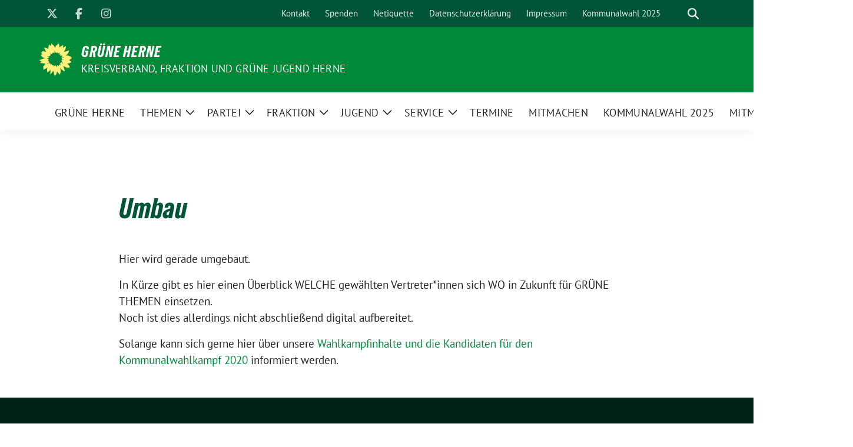

--- FILE ---
content_type: text/html; charset=UTF-8
request_url: https://gruene-herne.de/umbau/
body_size: 10208
content:
<!doctype html><html lang="de" class="theme--default"><head><meta charset="UTF-8"><meta name="viewport" content="width=device-width, initial-scale=1"><link rel="profile" href="https://gmpg.org/xfn/11"><meta property="og:url" content="https://gruene-herne.de/umbau/"><meta property="og:type" content="website"><meta property="og:title" content="Umbau"><meta property="og:description" content="Hier wird gerade umgebaut. In Kürze gibt es hier einen Überblick WELCHE gewählten Vertreter*innen sich WO in Zukunft für GRÜNE THEMEN einsetzen. Noch ist dies allerdings nicht abschließend digital aufbereitet. [&hellip;]"><meta property="og:image" content="https://gruene-herne.de/wp-content/uploads/2024/05/sunflower-1127174_1920.jpg"><meta name="twitter:card" content="summary_large_image"><meta property="twitter:domain" content="https://gruene-herne.de"><meta property="twitter:url" content="https://gruene-herne.de/umbau/"><meta name="twitter:title" content="Umbau"><meta name="twitter:description" content="Hier wird gerade umgebaut. In Kürze gibt es hier einen Überblick WELCHE gewählten Vertreter*innen sich WO in Zukunft für GRÜNE THEMEN einsetzen. Noch ist dies allerdings nicht abschließend digital aufbereitet. [&hellip;]"><meta name="twitter:image" content="https://gruene-herne.de/wp-content/uploads/2024/05/sunflower-1127174_1920.jpg"><title>Umbau &#8211; GRÜNE HERNE</title><meta name='robots' content='max-image-preview:large' /><link rel="alternate" type="application/rss+xml" title="GRÜNE HERNE &raquo; Feed" href="https://gruene-herne.de/feed/" /><link rel="alternate" type="application/rss+xml" title="GRÜNE HERNE &raquo; Kommentar-Feed" href="https://gruene-herne.de/comments/feed/" /><link rel="alternate" title="oEmbed (JSON)" type="application/json+oembed" href="https://gruene-herne.de/wp-json/oembed/1.0/embed?url=https%3A%2F%2Fgruene-herne.de%2Fumbau%2F" /><link rel="alternate" title="oEmbed (XML)" type="text/xml+oembed" href="https://gruene-herne.de/wp-json/oembed/1.0/embed?url=https%3A%2F%2Fgruene-herne.de%2Fumbau%2F&#038;format=xml" /><style id='wp-img-auto-sizes-contain-inline-css'>img:is([sizes=auto i],[sizes^="auto," i]){contain-intrinsic-size:3000px 1500px}
/*# sourceURL=wp-img-auto-sizes-contain-inline-css */</style><style id='wp-emoji-styles-inline-css'>img.wp-smiley, img.emoji {
		display: inline !important;
		border: none !important;
		box-shadow: none !important;
		height: 1em !important;
		width: 1em !important;
		margin: 0 0.07em !important;
		vertical-align: -0.1em !important;
		background: none !important;
		padding: 0 !important;
	}
/*# sourceURL=wp-emoji-styles-inline-css */</style><style id='wp-block-library-inline-css'>:root{--wp-block-synced-color:#7a00df;--wp-block-synced-color--rgb:122,0,223;--wp-bound-block-color:var(--wp-block-synced-color);--wp-editor-canvas-background:#ddd;--wp-admin-theme-color:#007cba;--wp-admin-theme-color--rgb:0,124,186;--wp-admin-theme-color-darker-10:#006ba1;--wp-admin-theme-color-darker-10--rgb:0,107,160.5;--wp-admin-theme-color-darker-20:#005a87;--wp-admin-theme-color-darker-20--rgb:0,90,135;--wp-admin-border-width-focus:2px}@media (min-resolution:192dpi){:root{--wp-admin-border-width-focus:1.5px}}.wp-element-button{cursor:pointer}:root .has-very-light-gray-background-color{background-color:#eee}:root .has-very-dark-gray-background-color{background-color:#313131}:root .has-very-light-gray-color{color:#eee}:root .has-very-dark-gray-color{color:#313131}:root .has-vivid-green-cyan-to-vivid-cyan-blue-gradient-background{background:linear-gradient(135deg,#00d084,#0693e3)}:root .has-purple-crush-gradient-background{background:linear-gradient(135deg,#34e2e4,#4721fb 50%,#ab1dfe)}:root .has-hazy-dawn-gradient-background{background:linear-gradient(135deg,#faaca8,#dad0ec)}:root .has-subdued-olive-gradient-background{background:linear-gradient(135deg,#fafae1,#67a671)}:root .has-atomic-cream-gradient-background{background:linear-gradient(135deg,#fdd79a,#004a59)}:root .has-nightshade-gradient-background{background:linear-gradient(135deg,#330968,#31cdcf)}:root .has-midnight-gradient-background{background:linear-gradient(135deg,#020381,#2874fc)}:root{--wp--preset--font-size--normal:16px;--wp--preset--font-size--huge:42px}.has-regular-font-size{font-size:1em}.has-larger-font-size{font-size:2.625em}.has-normal-font-size{font-size:var(--wp--preset--font-size--normal)}.has-huge-font-size{font-size:var(--wp--preset--font-size--huge)}.has-text-align-center{text-align:center}.has-text-align-left{text-align:left}.has-text-align-right{text-align:right}.has-fit-text{white-space:nowrap!important}#end-resizable-editor-section{display:none}.aligncenter{clear:both}.items-justified-left{justify-content:flex-start}.items-justified-center{justify-content:center}.items-justified-right{justify-content:flex-end}.items-justified-space-between{justify-content:space-between}.screen-reader-text{border:0;clip-path:inset(50%);height:1px;margin:-1px;overflow:hidden;padding:0;position:absolute;width:1px;word-wrap:normal!important}.screen-reader-text:focus{background-color:#ddd;clip-path:none;color:#444;display:block;font-size:1em;height:auto;left:5px;line-height:normal;padding:15px 23px 14px;text-decoration:none;top:5px;width:auto;z-index:100000}html :where(.has-border-color){border-style:solid}html :where([style*=border-top-color]){border-top-style:solid}html :where([style*=border-right-color]){border-right-style:solid}html :where([style*=border-bottom-color]){border-bottom-style:solid}html :where([style*=border-left-color]){border-left-style:solid}html :where([style*=border-width]){border-style:solid}html :where([style*=border-top-width]){border-top-style:solid}html :where([style*=border-right-width]){border-right-style:solid}html :where([style*=border-bottom-width]){border-bottom-style:solid}html :where([style*=border-left-width]){border-left-style:solid}html :where(img[class*=wp-image-]){height:auto;max-width:100%}:where(figure){margin:0 0 1em}html :where(.is-position-sticky){--wp-admin--admin-bar--position-offset:var(--wp-admin--admin-bar--height,0px)}@media screen and (max-width:600px){html :where(.is-position-sticky){--wp-admin--admin-bar--position-offset:0px}}

/*# sourceURL=wp-block-library-inline-css */</style><style id='global-styles-inline-css'>:root{--wp--preset--aspect-ratio--square: 1;--wp--preset--aspect-ratio--4-3: 4/3;--wp--preset--aspect-ratio--3-4: 3/4;--wp--preset--aspect-ratio--3-2: 3/2;--wp--preset--aspect-ratio--2-3: 2/3;--wp--preset--aspect-ratio--16-9: 16/9;--wp--preset--aspect-ratio--9-16: 9/16;--wp--preset--color--black: #000000;--wp--preset--color--cyan-bluish-gray: #abb8c3;--wp--preset--color--white: #ffffff;--wp--preset--color--pale-pink: #f78da7;--wp--preset--color--vivid-red: #cf2e2e;--wp--preset--color--luminous-vivid-orange: #ff6900;--wp--preset--color--luminous-vivid-amber: #fcb900;--wp--preset--color--light-green-cyan: #7bdcb5;--wp--preset--color--vivid-green-cyan: #00d084;--wp--preset--color--pale-cyan-blue: #8ed1fc;--wp--preset--color--vivid-cyan-blue: #0693e3;--wp--preset--color--vivid-purple: #9b51e0;--wp--preset--color--himmel: #0BA1DD;--wp--preset--color--tanne: #005437;--wp--preset--color--klee: #008939;--wp--preset--color--klee-700: #006E2E;--wp--preset--color--grashalm: #8ABD24;--wp--preset--color--sonne: #FFF17A;--wp--preset--color--sand: #F5F1E9;--wp--preset--color--gray: #EFF2ED;--wp--preset--gradient--vivid-cyan-blue-to-vivid-purple: linear-gradient(135deg,rgb(6,147,227) 0%,rgb(155,81,224) 100%);--wp--preset--gradient--light-green-cyan-to-vivid-green-cyan: linear-gradient(135deg,rgb(122,220,180) 0%,rgb(0,208,130) 100%);--wp--preset--gradient--luminous-vivid-amber-to-luminous-vivid-orange: linear-gradient(135deg,rgb(252,185,0) 0%,rgb(255,105,0) 100%);--wp--preset--gradient--luminous-vivid-orange-to-vivid-red: linear-gradient(135deg,rgb(255,105,0) 0%,rgb(207,46,46) 100%);--wp--preset--gradient--very-light-gray-to-cyan-bluish-gray: linear-gradient(135deg,rgb(238,238,238) 0%,rgb(169,184,195) 100%);--wp--preset--gradient--cool-to-warm-spectrum: linear-gradient(135deg,rgb(74,234,220) 0%,rgb(151,120,209) 20%,rgb(207,42,186) 40%,rgb(238,44,130) 60%,rgb(251,105,98) 80%,rgb(254,248,76) 100%);--wp--preset--gradient--blush-light-purple: linear-gradient(135deg,rgb(255,206,236) 0%,rgb(152,150,240) 100%);--wp--preset--gradient--blush-bordeaux: linear-gradient(135deg,rgb(254,205,165) 0%,rgb(254,45,45) 50%,rgb(107,0,62) 100%);--wp--preset--gradient--luminous-dusk: linear-gradient(135deg,rgb(255,203,112) 0%,rgb(199,81,192) 50%,rgb(65,88,208) 100%);--wp--preset--gradient--pale-ocean: linear-gradient(135deg,rgb(255,245,203) 0%,rgb(182,227,212) 50%,rgb(51,167,181) 100%);--wp--preset--gradient--electric-grass: linear-gradient(135deg,rgb(202,248,128) 0%,rgb(113,206,126) 100%);--wp--preset--gradient--midnight: linear-gradient(135deg,rgb(2,3,129) 0%,rgb(40,116,252) 100%);--wp--preset--font-size--small: 13px;--wp--preset--font-size--medium: clamp(14px, 0.875rem + ((1vw - 3.2px) * 0.682), 20px);--wp--preset--font-size--large: clamp(22.041px, 1.378rem + ((1vw - 3.2px) * 1.586), 36px);--wp--preset--font-size--x-large: clamp(25.014px, 1.563rem + ((1vw - 3.2px) * 1.93), 42px);--wp--preset--font-family--pt-sans: "PT Sans", sans-serif;--wp--preset--font-family--gruenetypeneue: "GruenType Neue", sans-serif;--wp--preset--spacing--20: 0.44rem;--wp--preset--spacing--30: 0.67rem;--wp--preset--spacing--40: 1rem;--wp--preset--spacing--50: 1.5rem;--wp--preset--spacing--60: 2.25rem;--wp--preset--spacing--70: 3.38rem;--wp--preset--spacing--80: 5.06rem;--wp--preset--shadow--natural: 6px 6px 9px rgba(0, 0, 0, 0.2);--wp--preset--shadow--deep: 12px 12px 50px rgba(0, 0, 0, 0.4);--wp--preset--shadow--sharp: 6px 6px 0px rgba(0, 0, 0, 0.2);--wp--preset--shadow--outlined: 6px 6px 0px -3px rgb(255, 255, 255), 6px 6px rgb(0, 0, 0);--wp--preset--shadow--crisp: 6px 6px 0px rgb(0, 0, 0);}:root { --wp--style--global--content-size: 900px;--wp--style--global--wide-size: 1200px; }:where(body) { margin: 0; }.wp-site-blocks > .alignleft { float: left; margin-right: 2em; }.wp-site-blocks > .alignright { float: right; margin-left: 2em; }.wp-site-blocks > .aligncenter { justify-content: center; margin-left: auto; margin-right: auto; }:where(.is-layout-flex){gap: 0.5em;}:where(.is-layout-grid){gap: 0.5em;}.is-layout-flow > .alignleft{float: left;margin-inline-start: 0;margin-inline-end: 2em;}.is-layout-flow > .alignright{float: right;margin-inline-start: 2em;margin-inline-end: 0;}.is-layout-flow > .aligncenter{margin-left: auto !important;margin-right: auto !important;}.is-layout-constrained > .alignleft{float: left;margin-inline-start: 0;margin-inline-end: 2em;}.is-layout-constrained > .alignright{float: right;margin-inline-start: 2em;margin-inline-end: 0;}.is-layout-constrained > .aligncenter{margin-left: auto !important;margin-right: auto !important;}.is-layout-constrained > :where(:not(.alignleft):not(.alignright):not(.alignfull)){max-width: var(--wp--style--global--content-size);margin-left: auto !important;margin-right: auto !important;}.is-layout-constrained > .alignwide{max-width: var(--wp--style--global--wide-size);}body .is-layout-flex{display: flex;}.is-layout-flex{flex-wrap: wrap;align-items: center;}.is-layout-flex > :is(*, div){margin: 0;}body .is-layout-grid{display: grid;}.is-layout-grid > :is(*, div){margin: 0;}body{font-family: var(--wp--preset--font-family--pt-sans);font-weight: 400;padding-top: 0px;padding-right: 0px;padding-bottom: 0px;padding-left: 0px;}a:where(:not(.wp-element-button)){text-decoration: underline;}h1{color: var(--wp--preset--color--tanne);font-family: var(--wp--preset--font-family--gruenetypeneue);font-weight: 400;}h2{font-family: var(--wp--preset--font-family--gruenetypeneue);font-weight: 400;}:root :where(.wp-element-button, .wp-block-button__link){background-color: #32373c;border-width: 0;color: #fff;font-family: inherit;font-size: inherit;font-style: inherit;font-weight: inherit;letter-spacing: inherit;line-height: inherit;padding-top: calc(0.667em + 2px);padding-right: calc(1.333em + 2px);padding-bottom: calc(0.667em + 2px);padding-left: calc(1.333em + 2px);text-decoration: none;text-transform: inherit;}.has-black-color{color: var(--wp--preset--color--black) !important;}.has-cyan-bluish-gray-color{color: var(--wp--preset--color--cyan-bluish-gray) !important;}.has-white-color{color: var(--wp--preset--color--white) !important;}.has-pale-pink-color{color: var(--wp--preset--color--pale-pink) !important;}.has-vivid-red-color{color: var(--wp--preset--color--vivid-red) !important;}.has-luminous-vivid-orange-color{color: var(--wp--preset--color--luminous-vivid-orange) !important;}.has-luminous-vivid-amber-color{color: var(--wp--preset--color--luminous-vivid-amber) !important;}.has-light-green-cyan-color{color: var(--wp--preset--color--light-green-cyan) !important;}.has-vivid-green-cyan-color{color: var(--wp--preset--color--vivid-green-cyan) !important;}.has-pale-cyan-blue-color{color: var(--wp--preset--color--pale-cyan-blue) !important;}.has-vivid-cyan-blue-color{color: var(--wp--preset--color--vivid-cyan-blue) !important;}.has-vivid-purple-color{color: var(--wp--preset--color--vivid-purple) !important;}.has-himmel-color{color: var(--wp--preset--color--himmel) !important;}.has-tanne-color{color: var(--wp--preset--color--tanne) !important;}.has-klee-color{color: var(--wp--preset--color--klee) !important;}.has-klee-700-color{color: var(--wp--preset--color--klee-700) !important;}.has-grashalm-color{color: var(--wp--preset--color--grashalm) !important;}.has-sonne-color{color: var(--wp--preset--color--sonne) !important;}.has-sand-color{color: var(--wp--preset--color--sand) !important;}.has-gray-color{color: var(--wp--preset--color--gray) !important;}.has-black-background-color{background-color: var(--wp--preset--color--black) !important;}.has-cyan-bluish-gray-background-color{background-color: var(--wp--preset--color--cyan-bluish-gray) !important;}.has-white-background-color{background-color: var(--wp--preset--color--white) !important;}.has-pale-pink-background-color{background-color: var(--wp--preset--color--pale-pink) !important;}.has-vivid-red-background-color{background-color: var(--wp--preset--color--vivid-red) !important;}.has-luminous-vivid-orange-background-color{background-color: var(--wp--preset--color--luminous-vivid-orange) !important;}.has-luminous-vivid-amber-background-color{background-color: var(--wp--preset--color--luminous-vivid-amber) !important;}.has-light-green-cyan-background-color{background-color: var(--wp--preset--color--light-green-cyan) !important;}.has-vivid-green-cyan-background-color{background-color: var(--wp--preset--color--vivid-green-cyan) !important;}.has-pale-cyan-blue-background-color{background-color: var(--wp--preset--color--pale-cyan-blue) !important;}.has-vivid-cyan-blue-background-color{background-color: var(--wp--preset--color--vivid-cyan-blue) !important;}.has-vivid-purple-background-color{background-color: var(--wp--preset--color--vivid-purple) !important;}.has-himmel-background-color{background-color: var(--wp--preset--color--himmel) !important;}.has-tanne-background-color{background-color: var(--wp--preset--color--tanne) !important;}.has-klee-background-color{background-color: var(--wp--preset--color--klee) !important;}.has-klee-700-background-color{background-color: var(--wp--preset--color--klee-700) !important;}.has-grashalm-background-color{background-color: var(--wp--preset--color--grashalm) !important;}.has-sonne-background-color{background-color: var(--wp--preset--color--sonne) !important;}.has-sand-background-color{background-color: var(--wp--preset--color--sand) !important;}.has-gray-background-color{background-color: var(--wp--preset--color--gray) !important;}.has-black-border-color{border-color: var(--wp--preset--color--black) !important;}.has-cyan-bluish-gray-border-color{border-color: var(--wp--preset--color--cyan-bluish-gray) !important;}.has-white-border-color{border-color: var(--wp--preset--color--white) !important;}.has-pale-pink-border-color{border-color: var(--wp--preset--color--pale-pink) !important;}.has-vivid-red-border-color{border-color: var(--wp--preset--color--vivid-red) !important;}.has-luminous-vivid-orange-border-color{border-color: var(--wp--preset--color--luminous-vivid-orange) !important;}.has-luminous-vivid-amber-border-color{border-color: var(--wp--preset--color--luminous-vivid-amber) !important;}.has-light-green-cyan-border-color{border-color: var(--wp--preset--color--light-green-cyan) !important;}.has-vivid-green-cyan-border-color{border-color: var(--wp--preset--color--vivid-green-cyan) !important;}.has-pale-cyan-blue-border-color{border-color: var(--wp--preset--color--pale-cyan-blue) !important;}.has-vivid-cyan-blue-border-color{border-color: var(--wp--preset--color--vivid-cyan-blue) !important;}.has-vivid-purple-border-color{border-color: var(--wp--preset--color--vivid-purple) !important;}.has-himmel-border-color{border-color: var(--wp--preset--color--himmel) !important;}.has-tanne-border-color{border-color: var(--wp--preset--color--tanne) !important;}.has-klee-border-color{border-color: var(--wp--preset--color--klee) !important;}.has-klee-700-border-color{border-color: var(--wp--preset--color--klee-700) !important;}.has-grashalm-border-color{border-color: var(--wp--preset--color--grashalm) !important;}.has-sonne-border-color{border-color: var(--wp--preset--color--sonne) !important;}.has-sand-border-color{border-color: var(--wp--preset--color--sand) !important;}.has-gray-border-color{border-color: var(--wp--preset--color--gray) !important;}.has-vivid-cyan-blue-to-vivid-purple-gradient-background{background: var(--wp--preset--gradient--vivid-cyan-blue-to-vivid-purple) !important;}.has-light-green-cyan-to-vivid-green-cyan-gradient-background{background: var(--wp--preset--gradient--light-green-cyan-to-vivid-green-cyan) !important;}.has-luminous-vivid-amber-to-luminous-vivid-orange-gradient-background{background: var(--wp--preset--gradient--luminous-vivid-amber-to-luminous-vivid-orange) !important;}.has-luminous-vivid-orange-to-vivid-red-gradient-background{background: var(--wp--preset--gradient--luminous-vivid-orange-to-vivid-red) !important;}.has-very-light-gray-to-cyan-bluish-gray-gradient-background{background: var(--wp--preset--gradient--very-light-gray-to-cyan-bluish-gray) !important;}.has-cool-to-warm-spectrum-gradient-background{background: var(--wp--preset--gradient--cool-to-warm-spectrum) !important;}.has-blush-light-purple-gradient-background{background: var(--wp--preset--gradient--blush-light-purple) !important;}.has-blush-bordeaux-gradient-background{background: var(--wp--preset--gradient--blush-bordeaux) !important;}.has-luminous-dusk-gradient-background{background: var(--wp--preset--gradient--luminous-dusk) !important;}.has-pale-ocean-gradient-background{background: var(--wp--preset--gradient--pale-ocean) !important;}.has-electric-grass-gradient-background{background: var(--wp--preset--gradient--electric-grass) !important;}.has-midnight-gradient-background{background: var(--wp--preset--gradient--midnight) !important;}.has-small-font-size{font-size: var(--wp--preset--font-size--small) !important;}.has-medium-font-size{font-size: var(--wp--preset--font-size--medium) !important;}.has-large-font-size{font-size: var(--wp--preset--font-size--large) !important;}.has-x-large-font-size{font-size: var(--wp--preset--font-size--x-large) !important;}.has-pt-sans-font-family{font-family: var(--wp--preset--font-family--pt-sans) !important;}.has-gruenetypeneue-font-family{font-family: var(--wp--preset--font-family--gruenetypeneue) !important;}
/*# sourceURL=global-styles-inline-css */</style><link rel='stylesheet' id='sunflower-style-css' href='https://gruene-herne.de/wp-content/cache/autoptimize/2/autoptimize_single_851a726786b9fdcab7e182c4b7fa97a1.php?ver=2.2.14' media='all' /><link rel='stylesheet' id='lightbox-css' href='https://gruene-herne.de/wp-content/themes/sunflower/assets/vndr/lightbox2/dist/css/lightbox.min.css?ver=4.3.0' media='all' /> <script defer src="https://gruene-herne.de/wp-includes/js/jquery/jquery.min.js?ver=3.7.1" id="jquery-core-js"></script> <script defer src="https://gruene-herne.de/wp-includes/js/jquery/jquery-migrate.min.js?ver=3.4.1" id="jquery-migrate-js"></script> <link rel="https://api.w.org/" href="https://gruene-herne.de/wp-json/" /><link rel="alternate" title="JSON" type="application/json" href="https://gruene-herne.de/wp-json/wp/v2/pages/18069" /><link rel="EditURI" type="application/rsd+xml" title="RSD" href="https://gruene-herne.de/xmlrpc.php?rsd" /><link rel="canonical" href="https://gruene-herne.de/umbau/" /><link rel='shortlink' href='https://gruene-herne.de/?p=18069' /><style class='wp-fonts-local'>@font-face{font-family:"PT Sans";font-style:normal;font-weight:400;font-display:fallback;src:url('https://gruene-herne.de/wp-content/themes/sunflower/assets/fonts/pt-sans-v17-latin_latin-ext-regular.woff2') format('woff2'), url('https://gruene-herne.de/wp-content/themes/sunflower/assets/fonts/pt-sans-v17-latin_latin-ext-regular.ttf') format('truetype');font-stretch:normal;}
@font-face{font-family:"PT Sans";font-style:italic;font-weight:400;font-display:fallback;src:url('https://gruene-herne.de/wp-content/themes/sunflower/assets/fonts/pt-sans-v17-latin_latin-ext-italic.woff2') format('woff2'), url('https://gruene-herne.de/wp-content/themes/sunflower/assets/fonts/pt-sans-v17-latin_latin-ext-italic.ttf') format('truetype');font-stretch:normal;}
@font-face{font-family:"PT Sans";font-style:normal;font-weight:700;font-display:fallback;src:url('https://gruene-herne.de/wp-content/themes/sunflower/assets/fonts/pt-sans-v17-latin_latin-ext-700.woff2') format('woff2'), url('https://gruene-herne.de/wp-content/themes/sunflower/assets/fonts/pt-sans-v17-latin_latin-ext-700.ttf') format('truetype');font-stretch:normal;}
@font-face{font-family:"PT Sans";font-style:italic;font-weight:700;font-display:fallback;src:url('https://gruene-herne.de/wp-content/themes/sunflower/assets/fonts/pt-sans-v17-latin_latin-ext-700italic.woff2') format('woff2'), url('https://gruene-herne.de/wp-content/themes/sunflower/assets/fonts/pt-sans-v17-latin_latin-ext-700italic.ttf') format('truetype');font-stretch:normal;}
@font-face{font-family:"GruenType Neue";font-style:normal;font-weight:400;font-display:block;src:url('https://gruene-herne.de/wp-content/themes/sunflower/assets/fonts/GrueneTypeNeue-Regular.woff2') format('woff2'), url('https://gruene-herne.de/wp-content/themes/sunflower/assets/fonts/GrueneTypeNeue-Regular.woff') format('woff');font-stretch:normal;}</style><link rel="icon" href="https://gruene-herne.de/wp-content/themes/sunflower/assets/img/favicon.ico" sizes="32x32" /><link rel="icon" href="https://gruene-herne.de/wp-content/themes/sunflower/assets/img/sunflower-192.png" sizes="192x192" /><link rel="apple-touch-icon" href="https://gruene-herne.de/wp-content/themes/sunflower/assets/img/sunflower-180.png" /><meta name="msapplication-TileImage" content="https://gruene-herne.de/wp-content/themes/sunflower/assets/img/sunflower-270.png" /></head><body class="wp-singular page-template-default page page-id-18069 wp-embed-responsive wp-theme-sunflower no-sidebar">
<div id="page" class="site"> <a class="skip-link screen-reader-text" href="#primary">Weiter zum Inhalt</a><header id="masthead" class="site-header"><nav class="navbar navbar-top d-none d-lg-block navbar-expand-lg navbar-dark p-0 topmenu"><div class="container"> <button class="navbar-toggler" type="button" data-bs-toggle="collapse" data-bs-target="#topmenu-container" aria-controls="topmenu-container" aria-expanded="false" aria-label="Toggle navigation"> <span class="navbar-toggler-icon"></span> </button><div class="collapse navbar-collapse justify-content-between" id="topmenu-container"><div class="social-media-profiles d-none d-md-flex"><a href="https://twitter.com/GrueneHerne" target="_blank" title="X (Twitter)" class="social-media-profile" rel="me"><i class="fab fa-x-twitter"></i></a><a href="https://www.facebook.com/GrueneHerne" target="_blank" title="Facebook" class="social-media-profile" rel="me"><i class="fab fa-facebook-f"></i></a><a href="https://www.instagram.com/grueneherne/" target="_blank" title="Instagram" class="social-media-profile" rel="me"><i class="fab fa-instagram"></i></a></div><div class="d-flex"><ul id="topmenu" class="navbar-nav small" itemscope itemtype="http://www.schema.org/SiteNavigationElement"><li  id="menu-item-16828" class="menu-item menu-item-type-post_type menu-item-object-page menu-item-16828 nav-item"><a itemprop="url" href="https://gruene-herne.de/kontakt/" class="nav-link"><span itemprop="name">Kontakt</span></a></li><li  id="menu-item-16597" class="menu-item menu-item-type-post_type menu-item-object-page menu-item-16597 nav-item"><a itemprop="url" href="https://gruene-herne.de/deine-spende-an-die-herner-gruenen/" class="nav-link"><span itemprop="name">Spenden</span></a></li><li  id="menu-item-16594" class="menu-item menu-item-type-post_type menu-item-object-page menu-item-16594 nav-item"><a itemprop="url" href="https://gruene-herne.de/netiquette/" class="nav-link"><span itemprop="name">Netiquette</span></a></li><li  id="menu-item-16593" class="menu-item menu-item-type-post_type menu-item-object-page menu-item-privacy-policy menu-item-16593 nav-item"><a itemprop="url" href="https://gruene-herne.de/impressum-datenschutzerklaerung/" class="nav-link"><span itemprop="name">Datenschutzerklärung</span></a></li><li  id="menu-item-17330" class="menu-item menu-item-type-post_type menu-item-object-page menu-item-17330 nav-item"><a itemprop="url" href="https://gruene-herne.de/impressum/" class="nav-link"><span itemprop="name">Impressum</span></a></li><li  id="menu-item-22563" class="menu-item menu-item-type-post_type menu-item-object-page menu-item-22563 nav-item"><a itemprop="url" href="https://gruene-herne.de/kommunalwahl2025/" class="nav-link"><span itemprop="name">Kommunalwahl 2025</span></a></li></ul><form class="form-inline my-2 my-md-0 search d-flex" action="https://gruene-herne.de"> <label for="topbar-search" class="visually-hidden">Suche</label> <input id="topbar-search" class="form-control form-control-sm topbar-search-q" name="s" type="text" placeholder="Suche" aria-label="Suche"
 value=""
 > <input type="submit" class="d-none" value="Suche" aria-label="Suche"></form> <button class="show-search me-3" title="zeige Suche" aria-label="zeige Suche"> <i class="fas fa-search"></i> </button></div></div></div></nav><div class="container-fluid bloginfo bg-primary"><div class="container d-flex align-items-center"><div class="img-container
 sunflower-logo				"> <a href="https://gruene-herne.de" rel="home" aria-current="page" title="GRÜNE HERNE"><img src="https://gruene-herne.de/wp-content/themes/sunflower/assets/img/sunflower.svg" class="" alt="Logo"></a></div><div> <a href="https://gruene-herne.de" class="d-block h5 text-white bloginfo-name no-link"> GRÜNE HERNE </a> <a href="https://gruene-herne.de" class="d-block text-white mb-0 bloginfo-description no-link">Kreisverband, Fraktion und GRÜNE JUGEND Herne</a></div></div></div></header><div id="navbar-sticky-detector"></div><nav class="navbar navbar-main navbar-expand-lg navbar-light bg-white"><div class="container"> <a class="navbar-brand" href="https://gruene-herne.de"><img src="https://gruene-herne.de/wp-content/themes/sunflower/assets/img/sunflower.svg" class="sunflower-logo" alt="Sonnenblume - Logo" title="GRÜNE HERNE"></a> <button class="navbar-toggler collapsed" type="button" data-bs-toggle="collapse" data-bs-target="#mainmenu-container" aria-controls="mainmenu" aria-expanded="false" aria-label="Toggle navigation"> <i class="fas fa-times close"></i> <i class="fas fa-bars open"></i> </button><div class="collapse navbar-collapse" id="mainmenu-container"><ul id="mainmenu" class="navbar-nav mr-auto" itemscope itemtype="http://www.schema.org/SiteNavigationElement"><li  id="menu-item-16487" class="home menu-item menu-item-type-custom menu-item-object-custom menu-item-home menu-item-16487 nav-item"><a itemprop="url" href="https://gruene-herne.de/" class="nav-link"><span itemprop="name">GRÜNE HERNE</span></a></li><li  id="menu-item-17229" class="menu-item menu-item-type-post_type menu-item-object-page menu-item-has-children dropdown menu-item-17229 nav-item"><a href="https://gruene-herne.de/themen/klimawandel/" data-toggle="dropdown" aria-expanded="false" class="dropdown-toggle nav-link" id="menu-item-dropdown-17229"><span itemprop="name">Themen</span></a> <button class="toggle submenu-expand submenu-opener" data-toggle-target="dropdown" data-bs-toggle="dropdown" aria-expanded="false"> <span class="screen-reader-text">Zeige Untermenü</span> </button><div class="dropdown-menu dropdown-menu-level-0"><ul aria-labelledby="menu-item-dropdown-17229"><li  id="menu-item-19446" class="menu-item menu-item-type-post_type menu-item-object-page menu-item-19446 nav-item"><a itemprop="url" href="https://gruene-herne.de/themen/bildung/" class="dropdown-item"><span itemprop="name">Bildung</span></a></li><li  id="menu-item-19564" class="menu-item menu-item-type-post_type menu-item-object-page menu-item-19564 nav-item"><a itemprop="url" href="https://gruene-herne.de/themen/blumenthal/" class="dropdown-item"><span itemprop="name">Blumenthal-Gelände</span></a></li><li  id="menu-item-18485" class="menu-item menu-item-type-post_type menu-item-object-page menu-item-18485 nav-item"><a itemprop="url" href="https://gruene-herne.de/corona-virus/" class="dropdown-item"><span itemprop="name">Corona-Virus</span></a></li><li  id="menu-item-17227" class="menu-item menu-item-type-post_type menu-item-object-page menu-item-17227 nav-item"><a itemprop="url" href="https://gruene-herne.de/themen/flaechenschutz/" class="dropdown-item"><span itemprop="name">Flächenschutz</span></a></li><li  id="menu-item-20679" class="menu-item menu-item-type-post_type menu-item-object-page menu-item-20679 nav-item"><a itemprop="url" href="https://gruene-herne.de/funkenberg/" class="dropdown-item"><span itemprop="name">Funkenbergquartier</span></a></li><li  id="menu-item-17230" class="menu-item menu-item-type-post_type menu-item-object-page menu-item-17230 nav-item"><a itemprop="url" href="https://gruene-herne.de/themen/klimawandel/" class="dropdown-item"><span itemprop="name">Klimakrise</span></a></li><li  id="menu-item-17828" class="menu-item menu-item-type-custom menu-item-object-custom menu-item-17828 nav-item"><a itemprop="url" href="https://gruene-herne.de/kommunalwahl2025/" class="dropdown-item"><span itemprop="name">Kommunalwahl</span></a></li><li  id="menu-item-18226" class="menu-item menu-item-type-post_type menu-item-object-page menu-item-18226 nav-item"><a itemprop="url" href="https://gruene-herne.de/my-body-my-choice/" class="dropdown-item"><span itemprop="name">My Body, my Choice</span></a></li><li  id="menu-item-17228" class="menu-item menu-item-type-post_type menu-item-object-page menu-item-17228 nav-item"><a itemprop="url" href="https://gruene-herne.de/themen/verkehrswende/" class="dropdown-item"><span itemprop="name">Verkehrswende</span></a></li><li  id="menu-item-19532" class="menu-item menu-item-type-post_type menu-item-object-page menu-item-19532 nav-item"><a itemprop="url" href="https://gruene-herne.de/themen/vielfalt/" class="dropdown-item"><span itemprop="name">Vielfalt</span></a></li></ul></div></li><li  id="menu-item-16582" class="menu-item menu-item-type-taxonomy menu-item-object-category menu-item-has-children dropdown menu-item-16582 nav-item"><a href="https://gruene-herne.de/kategorie/partei/" data-toggle="dropdown" aria-expanded="false" class="dropdown-toggle nav-link" id="menu-item-dropdown-16582"><span itemprop="name">Partei</span></a> <button class="toggle submenu-expand submenu-opener" data-toggle-target="dropdown" data-bs-toggle="dropdown" aria-expanded="false"> <span class="screen-reader-text">Zeige Untermenü</span> </button><div class="dropdown-menu dropdown-menu-level-0"><ul aria-labelledby="menu-item-dropdown-16582"><li  id="menu-item-17198" class="menu-item menu-item-type-taxonomy menu-item-object-category menu-item-17198 nav-item"><a itemprop="url" href="https://gruene-herne.de/kategorie/partei/" class="dropdown-item"><span itemprop="name">Aktuelles</span></a></li><li  id="menu-item-16592" class="menu-item menu-item-type-post_type menu-item-object-page menu-item-16592 nav-item"><a itemprop="url" href="https://gruene-herne.de/ueber-partei/" class="dropdown-item"><span itemprop="name">Über die Partei</span></a></li><li  id="menu-item-16583" class="menu-item menu-item-type-post_type menu-item-object-page menu-item-16583 nav-item"><a itemprop="url" href="https://gruene-herne.de/personen/" class="dropdown-item"><span itemprop="name">Personen</span></a></li><li  id="menu-item-17274" class="menu-item menu-item-type-post_type menu-item-object-page menu-item-17274 nav-item"><a itemprop="url" href="https://gruene-herne.de/abgeordnete/" class="dropdown-item"><span itemprop="name">Abgeordnete</span></a></li><li  id="menu-item-17273" class="menu-item menu-item-type-post_type menu-item-object-page menu-item-17273 nav-item"><a itemprop="url" href="https://gruene-herne.de/grundwerte/" class="dropdown-item"><span itemprop="name">Grundwerte</span></a></li><li  id="menu-item-17272" class="menu-item menu-item-type-post_type menu-item-object-page menu-item-17272 nav-item"><a itemprop="url" href="https://gruene-herne.de/geschichte/" class="dropdown-item"><span itemprop="name">Geschichte</span></a></li></ul></div></li><li  id="menu-item-16484" class="menu-item menu-item-type-taxonomy menu-item-object-category menu-item-has-children dropdown menu-item-16484 nav-item"><a href="https://gruene-herne.de/kategorie/fraktion/" data-toggle="dropdown" aria-expanded="false" class="dropdown-toggle nav-link" id="menu-item-dropdown-16484"><span itemprop="name">Fraktion</span></a> <button class="toggle submenu-expand submenu-opener" data-toggle-target="dropdown" data-bs-toggle="dropdown" aria-expanded="false"> <span class="screen-reader-text">Zeige Untermenü</span> </button><div class="dropdown-menu dropdown-menu-level-0"><ul aria-labelledby="menu-item-dropdown-16484"><li  id="menu-item-17199" class="menu-item menu-item-type-taxonomy menu-item-object-category menu-item-17199 nav-item"><a itemprop="url" href="https://gruene-herne.de/kategorie/fraktion/" class="dropdown-item"><span itemprop="name">Aktuelles</span></a></li><li  id="menu-item-16591" class="menu-item menu-item-type-post_type menu-item-object-page menu-item-16591 nav-item"><a itemprop="url" href="https://gruene-herne.de/ueber-fraktion/" class="dropdown-item"><span itemprop="name">Über die Fraktion</span></a></li><li  id="menu-item-22350" class="menu-item menu-item-type-post_type menu-item-object-page menu-item-22350 nav-item"><a itemprop="url" href="https://gruene-herne.de/gremien-fraktion/" class="dropdown-item"><span itemprop="name">Gremien</span></a></li><li  id="menu-item-21454" class="menu-item menu-item-type-post_type menu-item-object-page menu-item-21454 nav-item"><a itemprop="url" href="https://gruene-herne.de/antraege-2/" class="dropdown-item"><span itemprop="name">Anträge und Anfragen</span></a></li></ul></div></li><li  id="menu-item-16486" class="menu-item menu-item-type-custom menu-item-object-custom menu-item-has-children dropdown menu-item-16486 nav-item"><a href="https://gruene-herne.de/kategorie/gruene-jugend/" data-toggle="dropdown" aria-expanded="false" class="dropdown-toggle nav-link" id="menu-item-dropdown-16486"><span itemprop="name">Jugend</span></a> <button class="toggle submenu-expand submenu-opener" data-toggle-target="dropdown" data-bs-toggle="dropdown" aria-expanded="false"> <span class="screen-reader-text">Zeige Untermenü</span> </button><div class="dropdown-menu dropdown-menu-level-0"><ul aria-labelledby="menu-item-dropdown-16486"><li  id="menu-item-17247" class="menu-item menu-item-type-taxonomy menu-item-object-category menu-item-17247 nav-item"><a itemprop="url" href="https://gruene-herne.de/kategorie/gruene-jugend/" class="dropdown-item"><span itemprop="name">Aktuelles</span></a></li><li  id="menu-item-17251" class="menu-item menu-item-type-post_type menu-item-object-page menu-item-17251 nav-item"><a itemprop="url" href="https://gruene-herne.de/ueber-die-jugend/" class="dropdown-item"><span itemprop="name">Über die Jugend</span></a></li><li  id="menu-item-17258" class="menu-item menu-item-type-post_type menu-item-object-page menu-item-17258 nav-item"><a itemprop="url" href="https://gruene-herne.de/menschen/" class="dropdown-item"><span itemprop="name">Menschen</span></a></li></ul></div></li><li  id="menu-item-17047" class="menu-item menu-item-type-post_type menu-item-object-page menu-item-has-children dropdown menu-item-17047 nav-item"><a href="https://gruene-herne.de/termine/" data-toggle="dropdown" aria-expanded="false" class="dropdown-toggle nav-link" id="menu-item-dropdown-17047"><span itemprop="name">Service</span></a> <button class="toggle submenu-expand submenu-opener" data-toggle-target="dropdown" data-bs-toggle="dropdown" aria-expanded="false"> <span class="screen-reader-text">Zeige Untermenü</span> </button><div class="dropdown-menu dropdown-menu-level-0"><ul aria-labelledby="menu-item-dropdown-17047"><li  id="menu-item-16492" class="menu-item menu-item-type-post_type menu-item-object-page menu-item-16492 nav-item"><a itemprop="url" href="https://gruene-herne.de/termine/" class="dropdown-item"><span itemprop="name">Termine</span></a></li><li  id="menu-item-17048" class="menu-item menu-item-type-post_type menu-item-object-page menu-item-17048 nav-item"><a itemprop="url" href="https://gruene-herne.de/kontakt/" class="dropdown-item"><span itemprop="name">Kontakt</span></a></li><li  id="menu-item-17131" class="menu-item menu-item-type-post_type menu-item-object-page menu-item-17131 nav-item"><a itemprop="url" href="https://gruene-herne.de/ueber-partei/satzung/" class="dropdown-item"><span itemprop="name">Grüne Regeln</span></a></li><li  id="menu-item-17194" class="menu-item menu-item-type-custom menu-item-object-custom menu-item-17194 nav-item"><a target="_blank" rel="noopener noreferrer" itemprop="url" href="https://netz.gruene.de/" class="dropdown-item"><span itemprop="name">Grünes Netz</span></a></li></ul></div></li><li  id="menu-item-21389" class="menu-item menu-item-type-post_type_archive menu-item-object-sunflower_event menu-item-21389 nav-item"><a itemprop="url" href="https://gruene-herne.de/termine/" class="nav-link"><span itemprop="name">Termine</span></a></li><li  id="menu-item-16613" class="cta menu-item menu-item-type-post_type menu-item-object-page menu-item-16613 nav-item"><a itemprop="url" href="https://gruene-herne.de/werde-jetzt-aktiv/" class="nav-link"><span itemprop="name">Mitmachen</span></a></li><li  id="menu-item-22662" class="menu-item menu-item-type-post_type menu-item-object-page menu-item-22662 nav-item"><a itemprop="url" href="https://gruene-herne.de/kommunalwahl2025/" class="nav-link"><span itemprop="name">Kommunalwahl 2025</span></a></li><li  id="menu-item-22356" class="menu-item menu-item-type-custom menu-item-object-custom menu-item-22356 nav-item"><a target="_blank" rel="noopener noreferrer" itemprop="url" href="https://www.mitmachstadt-herne.de" class="nav-link"><span itemprop="name">Mitmachstadt Herne</span></a></li></ul><form class="form-inline my-2 mb-2 search d-block d-lg-none" action="https://gruene-herne.de"> <input class="form-control form-control-sm topbar-search-q" name="s" type="text" placeholder="Suche" aria-label="Suche"
 value=""
 > <input type="submit" class="d-none" value="Suche" aria-label="Suche"></form></div></div></nav><div id="content" class="container container-narrow "><div class="row"><div class="col-12"><main id="primary" class="site-main"><article id="post-18069" class="display-single post-18069 page type-page status-publish hentry"><header class="entry-header has-no-post-thumbnail"><h1 class="page-title">Umbau</h1></header><div class="entry-content accordion"><p>Hier wird gerade umgebaut.</p><p>In Kürze gibt es hier einen Überblick WELCHE gewählten Vertreter*innen sich WO in Zukunft für GRÜNE THEMEN einsetzen.<br /> Noch ist dies allerdings nicht abschließend digital aufbereitet.</p><p>Solange kann sich gerne hier über unsere <a href="https://gruene-herne.de/kommunalwahl2020/">Wahlkampfinhalte und die Kandidaten für den Kommunalwahlkampf 2020</a> informiert werden.</p></div></article></main></div></div></div><footer id="colophon" class="site-footer"><div class="container site-info"><div class="row"><div class="col-12 col-md-4 d-flex justify-content-center justify-content-md-start"><nav class="navbar navbar-top navbar-expand-md "><div class="text-center "><ul id="footer1" class="navbar-nav small" itemscope itemtype="http://www.schema.org/SiteNavigationElement"><li  id="menu-item-16599" class="twitter menu-item menu-item-type-custom menu-item-object-custom menu-item-16599 nav-item"><a target="_blank" rel="noopener noreferrer" itemprop="url" href="https://twitter.com/grueneherne?lang=de" class="nav-link"><span itemprop="name">Twitter</span></a></li><li  id="menu-item-16598" class="facebook menu-item menu-item-type-custom menu-item-object-custom menu-item-16598 nav-item"><a target="_blank" rel="noopener noreferrer" itemprop="url" href="https://www.facebook.com/GrueneHerne/" class="nav-link"><span itemprop="name">Facebook</span></a></li><li  id="menu-item-16600" class="instagram menu-item menu-item-type-custom menu-item-object-custom menu-item-16600 nav-item"><a target="_blank" rel="noopener noreferrer" itemprop="url" href="https://www.instagram.com/grueneherne/" class="nav-link"><span itemprop="name">Instagram</span></a></li></ul></div></nav></div><div class="col-12 col-md-4 p-2 justify-content-center d-flex"> <a href="https://twitter.com/GrueneHerne" target="_blank" title="X (Twitter)" class="social-media-profile" rel="me"><i class="fab fa-x-twitter"></i></a><a href="https://www.facebook.com/GrueneHerne" target="_blank" title="Facebook" class="social-media-profile" rel="me"><i class="fab fa-facebook-f"></i></a><a href="https://www.instagram.com/grueneherne/" target="_blank" title="Instagram" class="social-media-profile" rel="me"><i class="fab fa-instagram"></i></a></div><div class="col-12 col-md-4 d-flex justify-content-center justify-content-md-end"><nav class="navbar navbar-top navbar-expand-md"><div class="text-center"></div></nav></div></div><div class="row"><div class="col-12 mt-4 mb-4"><hr></div></div><div class="row d-block d-lg-none mb-5"><div class="col-12"><nav class=" navbar navbar-top navbar-expand-md d-flex justify-content-center"><div class="text-center"><ul id="topmenu-footer" class="navbar-nav small" itemscope itemtype="http://www.schema.org/SiteNavigationElement"><li  class="menu-item menu-item-type-post_type menu-item-object-page menu-item-16828 nav-item"><a itemprop="url" href="https://gruene-herne.de/kontakt/" class="nav-link"><span itemprop="name">Kontakt</span></a></li><li  class="menu-item menu-item-type-post_type menu-item-object-page menu-item-16597 nav-item"><a itemprop="url" href="https://gruene-herne.de/deine-spende-an-die-herner-gruenen/" class="nav-link"><span itemprop="name">Spenden</span></a></li><li  class="menu-item menu-item-type-post_type menu-item-object-page menu-item-16594 nav-item"><a itemprop="url" href="https://gruene-herne.de/netiquette/" class="nav-link"><span itemprop="name">Netiquette</span></a></li><li  class="menu-item menu-item-type-post_type menu-item-object-page menu-item-privacy-policy menu-item-16593 nav-item"><a itemprop="url" href="https://gruene-herne.de/impressum-datenschutzerklaerung/" class="nav-link"><span itemprop="name">Datenschutzerklärung</span></a></li><li  class="menu-item menu-item-type-post_type menu-item-object-page menu-item-17330 nav-item"><a itemprop="url" href="https://gruene-herne.de/impressum/" class="nav-link"><span itemprop="name">Impressum</span></a></li><li  class="menu-item menu-item-type-post_type menu-item-object-page menu-item-22563 nav-item"><a itemprop="url" href="https://gruene-herne.de/kommunalwahl2025/" class="nav-link"><span itemprop="name">Kommunalwahl 2025</span></a></li></ul></div></nav></div></div><div class="row"><div class="col-8 col-md-10"><p class="small"> GRÜNE HERNE benutzt das<br>freie
 grüne Theme <a href="https://sunflower-theme.de" target="_blank">sunflower</a> &dash; ein
 Angebot der <a href="https://verdigado.com/" target="_blank">verdigado eG</a>.</p></div><div class="col-4 col-md-2"> <img src="https://gruene-herne.de/wp-content/themes/sunflower/assets/img/logo-diegruenen.png" class="img-fluid" alt="Logo BÜNDNIS 90/DIE GRÜNEN"></div></div></div></footer></div> <script type="speculationrules">{"prefetch":[{"source":"document","where":{"and":[{"href_matches":"/*"},{"not":{"href_matches":["/wp-*.php","/wp-admin/*","/wp-content/uploads/sites/2/*","/wp-content/*","/wp-content/plugins/*","/wp-content/themes/sunflower/*","/*\\?(.+)"]}},{"not":{"selector_matches":"a[rel~=\"nofollow\"]"}},{"not":{"selector_matches":".no-prefetch, .no-prefetch a"}}]},"eagerness":"conservative"}]}</script> <script defer src="https://gruene-herne.de/wp-content/themes/sunflower/assets/vndr/bootstrap/dist/js/bootstrap.bundle.min.js?ver=2.2.14" id="bootstrap-js"></script> <script defer id="frontend-js-extra" src="[data-uri]"></script> <script defer src="https://gruene-herne.de/wp-content/cache/autoptimize/2/autoptimize_single_77f4e7be7334e57aeafa7821f2c7d350.php?ver=2.2.14" id="frontend-js"></script> <script defer src="https://gruene-herne.de/wp-content/themes/sunflower/assets/vndr/lightbox2/dist/js/lightbox.min.js?ver=3.3.0" id="lightbox-js"></script> <script defer src="https://gruene-herne.de/wp-includes/js/imagesloaded.min.js?ver=5.0.0" id="imagesloaded-js"></script> <script defer src="https://gruene-herne.de/wp-includes/js/masonry.min.js?ver=4.2.2" id="masonry-js"></script> <script id="wp-emoji-settings" type="application/json">{"baseUrl":"https://s.w.org/images/core/emoji/17.0.2/72x72/","ext":".png","svgUrl":"https://s.w.org/images/core/emoji/17.0.2/svg/","svgExt":".svg","source":{"concatemoji":"https://gruene-herne.de/wp-includes/js/wp-emoji-release.min.js?ver=6.9"}}</script> <script type="module">/*! This file is auto-generated */
const a=JSON.parse(document.getElementById("wp-emoji-settings").textContent),o=(window._wpemojiSettings=a,"wpEmojiSettingsSupports"),s=["flag","emoji"];function i(e){try{var t={supportTests:e,timestamp:(new Date).valueOf()};sessionStorage.setItem(o,JSON.stringify(t))}catch(e){}}function c(e,t,n){e.clearRect(0,0,e.canvas.width,e.canvas.height),e.fillText(t,0,0);t=new Uint32Array(e.getImageData(0,0,e.canvas.width,e.canvas.height).data);e.clearRect(0,0,e.canvas.width,e.canvas.height),e.fillText(n,0,0);const a=new Uint32Array(e.getImageData(0,0,e.canvas.width,e.canvas.height).data);return t.every((e,t)=>e===a[t])}function p(e,t){e.clearRect(0,0,e.canvas.width,e.canvas.height),e.fillText(t,0,0);var n=e.getImageData(16,16,1,1);for(let e=0;e<n.data.length;e++)if(0!==n.data[e])return!1;return!0}function u(e,t,n,a){switch(t){case"flag":return n(e,"\ud83c\udff3\ufe0f\u200d\u26a7\ufe0f","\ud83c\udff3\ufe0f\u200b\u26a7\ufe0f")?!1:!n(e,"\ud83c\udde8\ud83c\uddf6","\ud83c\udde8\u200b\ud83c\uddf6")&&!n(e,"\ud83c\udff4\udb40\udc67\udb40\udc62\udb40\udc65\udb40\udc6e\udb40\udc67\udb40\udc7f","\ud83c\udff4\u200b\udb40\udc67\u200b\udb40\udc62\u200b\udb40\udc65\u200b\udb40\udc6e\u200b\udb40\udc67\u200b\udb40\udc7f");case"emoji":return!a(e,"\ud83e\u1fac8")}return!1}function f(e,t,n,a){let r;const o=(r="undefined"!=typeof WorkerGlobalScope&&self instanceof WorkerGlobalScope?new OffscreenCanvas(300,150):document.createElement("canvas")).getContext("2d",{willReadFrequently:!0}),s=(o.textBaseline="top",o.font="600 32px Arial",{});return e.forEach(e=>{s[e]=t(o,e,n,a)}),s}function r(e){var t=document.createElement("script");t.src=e,t.defer=!0,document.head.appendChild(t)}a.supports={everything:!0,everythingExceptFlag:!0},new Promise(t=>{let n=function(){try{var e=JSON.parse(sessionStorage.getItem(o));if("object"==typeof e&&"number"==typeof e.timestamp&&(new Date).valueOf()<e.timestamp+604800&&"object"==typeof e.supportTests)return e.supportTests}catch(e){}return null}();if(!n){if("undefined"!=typeof Worker&&"undefined"!=typeof OffscreenCanvas&&"undefined"!=typeof URL&&URL.createObjectURL&&"undefined"!=typeof Blob)try{var e="postMessage("+f.toString()+"("+[JSON.stringify(s),u.toString(),c.toString(),p.toString()].join(",")+"));",a=new Blob([e],{type:"text/javascript"});const r=new Worker(URL.createObjectURL(a),{name:"wpTestEmojiSupports"});return void(r.onmessage=e=>{i(n=e.data),r.terminate(),t(n)})}catch(e){}i(n=f(s,u,c,p))}t(n)}).then(e=>{for(const n in e)a.supports[n]=e[n],a.supports.everything=a.supports.everything&&a.supports[n],"flag"!==n&&(a.supports.everythingExceptFlag=a.supports.everythingExceptFlag&&a.supports[n]);var t;a.supports.everythingExceptFlag=a.supports.everythingExceptFlag&&!a.supports.flag,a.supports.everything||((t=a.source||{}).concatemoji?r(t.concatemoji):t.wpemoji&&t.twemoji&&(r(t.twemoji),r(t.wpemoji)))});
//# sourceURL=https://gruene-herne.de/wp-includes/js/wp-emoji-loader.min.js</script> </body></html>